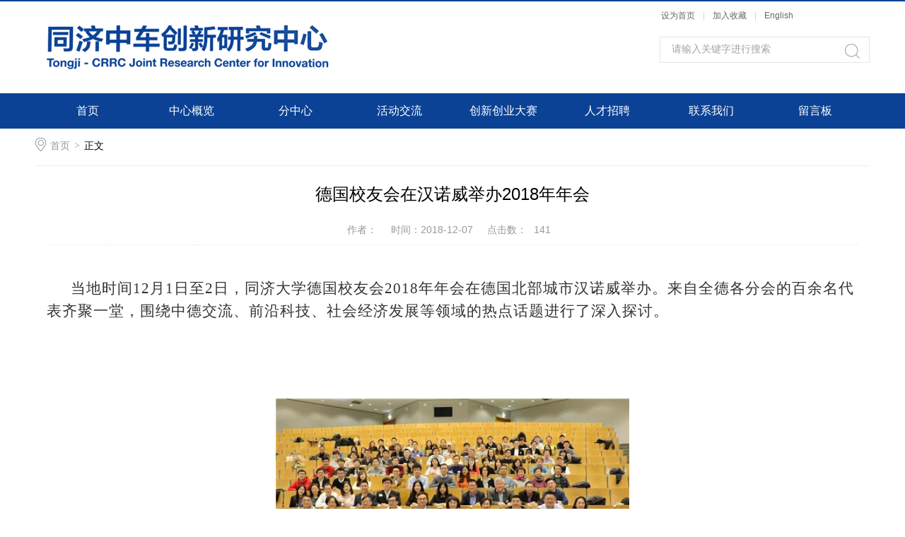

--- FILE ---
content_type: text/html
request_url: https://tj-crrc.tongji.edu.cn/info/1003/1352.htm
body_size: 38375
content:
<!DOCTYPE html>
<html>
<head>
<meta charset="UTF-8">
<title>德国校友会在汉诺威举办2018年年会-同济中车创新研究中心</title><META Name="keywords" Content="同济中车创新研究中心,德国,国校,校友会,校友,会在,汉诺威,汉诺,诺威,举办,2018,年年,年会" />
<META Name="description" Content="   当地时间12月1日至2日，同济大学德国校友会2018年年会在德国北部城市汉诺威举办。来自全德各分会的百余名代表齐聚一堂，围绕中德交流、前沿科技、社会经济发展等领域的热点话题进行了深入探讨。                                                                                                                                                                                                      ..." />

<link rel="stylesheet" href="../../style/public.css" />
<link rel="stylesheet" href="../../style/master.css" />
<script type="text/javascript" src="../../js/jsmin.js"></script>
<script type="text/javascript" src="../../js/SuperSlide.js"></script>
<script type="text/javascript" src="../../js/index.js"></script>
<style>
.friendship_link{
background:url(../../images/ico2_hov.png) left 3px bottom 16px no-repeat;}
</style>
<!--Announced by Visual SiteBuilder 9-->
<link rel="stylesheet" type="text/css" href="../../_sitegray/_sitegray_d.css" />
<script language="javascript" src="../../_sitegray/_sitegray.js"></script>
<!-- CustomerNO:77656262657232305c420414505257460301 -->
<link rel="stylesheet" type="text/css" href="../../content.vsb.css" />
<script type="text/javascript" src="/system/resource/js/counter.js"></script>
<script type="text/javascript">_jsq_(1003,'/content.jsp',1352,1395725616)</script>
</head>
<body>
<!--top-->
<div class="stickWrap"></div>
<div class="headerWrap">
	
<!-- 网站logo图片地址请在本组件"内容配置-网站logo"处填写 -->
<a href="../../index.htm" class="logo"></a>
	<div class="linSea">
		<div class="link">
<script language="javascript">
function dosuba190882a()
{
    try{
        var ua = navigator.userAgent.toLowerCase();
        if(ua.indexOf("msie 8")>-1)
        {
            window.external.AddToFavoritesBar(document.location.href,document.title,"");//IE8
        }else if(ua.toLowerCase().indexOf("rv:")>-1)
        {
            window.external.AddToFavoritesBar(document.location.href,document.title,"");//IE11+
        }else{
            if (document.all) 
            {
                window.external.addFavorite(document.location.href, document.title);
            }else if(window.sidebar)
            {
                window.sidebar.addPanel( document.title, document.location.href, "");//firefox
            }
            else
            {
                alert(hotKeysa190882a());
            }
        }

    }
    catch (e){alert("无法自动添加到收藏夹，请使用 Ctrl + d 手动添加");}
}
function hotKeysa190882a() 
{
    var ua = navigator.userAgent.toLowerCase(); 
    var str = "";    
    var isWebkit = (ua.indexOf('webkit') != - 1); 
    var isMac = (ua.indexOf('mac') != - 1);     
    if (ua.indexOf('konqueror') != - 1) 
    {  
        str = 'CTRL + B'; // Konqueror   
    } 
    else if (window.home || isWebkit || isMac) 
    {        
        str = (isMac ? 'Command/Cmd' : 'CTRL') + ' + D'; // Netscape, Safari, iCab, IE5/Mac   
    }
    return ((str) ? '无法自动添加到收藏夹，请使用' + str + '手动添加' : str);
}
function setHomepagea190882a()
{
    var url = document.location.href;
    if (document.all)
    {
        document.body.style.behavior='url(#default#homepage)';
        document.body.setHomePage(url);
    }
    else if (window.sidebar)
    {
        if(window.netscape)
        {
             try{
                  netscape.security.PrivilegeManager.enablePrivilege("UniversalXPConnect");
             }catch (e){
                   alert("该操作被浏览器拒绝，如果想启用该功能，请在地址栏内输入 about:config,然后将项 signed.applets.codebase_principal_support 值该为true");
             }
        }
    var prefs = Components.classes['@mozilla.org/preferences-service;1'].getService(Components. interfaces.nsIPrefBranch);
    prefs.setCharPref('browser.startup.homepage',url);
    }
    else
    {
        alert("浏览器不支持自动设为首页，请手动设置");
    }
}
</script>
<table>
    <tr>
        <td style="font-size: 9pt">
            <A href="javascript:setHomepagea190882a()" style="TEXT-DECORATION: none;">
                <span onclick="javascript:setHomepagea190882a()">设为首页</span>
            </A><font>|</font>
            <A onclick="javascript:dosuba190882a();" href="#" style="TEXT-DECORATION: none;">
                <span onclick="javascript:dosuba190882a()">加入收藏</span>
            </A><font>|</font>
            <A href="http://en.tj-crrc.tongji.edu.cn/" style="TEXT-DECORATION: none;">
               English
            </A>

         </td>
    </tr>
</table></div>
		<div class="search">
       <script type="text/javascript">
    function _nl_ys_check(){
        
        var keyword = document.getElementById('showkeycode190914').value;
        if(keyword==null||keyword==""){
            alert("请输入你要检索的内容！");
            return false;
        }
        if(window.toFF==1)
        {
            document.getElementById("lucenenewssearchkey190914").value = Simplized(keyword );
        }else
        {
            document.getElementById("lucenenewssearchkey190914").value = keyword;            
        }
        var  base64 = new Base64();
        document.getElementById("lucenenewssearchkey190914").value = base64.encode(document.getElementById("lucenenewssearchkey190914").value);
        new VsbFormFunc().disableAutoEnable(document.getElementById("showkeycode190914"));
        return true;
    } 
</script>
<form action="../../ssjg.jsp?wbtreeid=1003" method="post" id="au2a" name="au2a" onsubmit="return _nl_ys_check()" style="display: inline">
 <input type="hidden" id="lucenenewssearchkey190914" name="lucenenewssearchkey" value=""><input type="hidden" id="_lucenesearchtype190914" name="_lucenesearchtype" value="1"><input type="hidden" id="searchScope190914" name="searchScope" value="0">
 <input name="showkeycode" id="showkeycode190914" type="text" value="请输入关键字进行搜索" class="searchText" onfocus="if(this.value=='请输入关键字进行搜索')this.value='';" onblur="if(this.value=='')this.value='请输入关键字进行搜索';" />
<span>
 <input type="image" src="../../images/search.png" align="absmiddle" name="" style="cursor: hand">
</span>
</form><script language="javascript" src="/system/resource/js/base64.js"></script><script language="javascript" src="/system/resource/js/formfunc.js"></script>

        </div>
	</div>
</div>
<!--nav-->
<div class="navWrap">
	<div class="innavWrap">
		<ul class="cleafix">
<li><a href="../../index.htm">首页</a></li>
<li class="mainMenu">
<a class="link" href="../../zxgl1/zxjj.htm">中心概览</a>
<div id="nav">
<a href="../../zxgl1/zxjj.htm">中心简介</a>
<a href="../../zxgl1/zzjg.htm">组织架构</a>
<a href="../../zxgl1/znbm.htm">职能部门</a>
</div> 
</li>
<li class="mainMenu">
<a class="link" href="../../fzx.htm">分中心</a>
<div id="nav">
<a href="../../fzx/zmgdjtzblhyffzx.htm">中美轨道交通装备联..</a>
<a href="../../fzx/cfjtjsyjfzx.htm">磁浮交通技术研究分..</a>
<a href="../../fzx/xydgdjtjsyjfzx.htm">新一代轨道交通技术..</a>
<a href="../../fzx/znlsddqcjsyjfzx.htm">智能绿色电动汽车技..</a>
<a href="../../fzx/hygcyjqrjsyjfzx.htm">海洋工程与机器人技..</a>
<a href="../../fzx/gjrldcjsyjfzx.htm">轨交燃料电池技术研..</a>
<a href="../../fzx/znjzjsyjfzx.htm">智能建造技术研究分..</a>
<a href="../../fzx/sjcyfzx.htm">设计创意分中心</a>
<a href="../../fzx/gdrcpypxfzx.htm">高端人才培养培训分..</a>
</div> 
</li>
<li><a href="../../hdjl.htm">活动交流</a></li>
<li><a href="../../cxcyds.htm">创新创业大赛</a></li>
<li><a href="../../rczp.htm">人才招聘</a></li>
<li><a href="../../lxwm1.htm">联系我们</a></li>
<li><a href="../../lyb.jsp?urltype=tree.TreeTempUrl&wbtreeid=1123">留言板</a></li>
</ul>


	</div>
</div>










<!--内页主体部分-->
<div class="vsb-box">
	<div class="vsb-container mainCon" containerid="2" columns="4">
		<div class="local cleafix">  
			<i><img src="../../images/ico9.png" /></i> 
                        <a href="../../index.htm">首页</a>
                <em>&gt;</em>
                正文

		</div>
		<div class="vsb-space n_con" columns="4" style="min-height:450px">
			




<script language="javascript" src="/system/resource/js/dynclicks.js"></script><script language="javascript" src="../../_dwr/interface/NewsvoteDWR.js"></script><script language="javascript" src="../../_dwr/engine.js"></script><script language="javascript" src="/system/resource/js/news/newscontent.js"></script><LINK href="/system/resource/js/photoswipe/3.0.5.1/photoswipe.css" type="text/css" rel="stylesheet"><script language="javascript" src="/system/resource/js/photoswipe/3.0.5.1/klass.min.js"></script><script language="javascript" src="/system/resource/js/ajax.js"></script><form name="_newscontent_fromname">
    <h2>德国校友会在汉诺威举办2018年年会</h2>
			<h3><span>作者：</span><span>时间：2018-12-07</span><span>点击数：<script>_showDynClicks("wbnews", 1395725616, 1352)</script></span></h3>
<div class="con_con"><p>
    <div id="vsb_content"><div class="v_news_content">
<p> &nbsp;</p>
<p><span style="color: rgb(51, 51, 51);letter-spacing: 1px;font-family: 'microsoft yahei ui',sans-serif;font-size: 17px;mso-bidi-font-family: 宋体;mso-font-kerning: 0px"><span style="color: rgb(51, 51, 51);letter-spacing: 1px;font-family: 仿宋_gb2312,fangsong_gb2312;font-size: 21px;mso-bidi-font-family: 宋体;mso-font-kerning: 0px"> &nbsp;当地时间</span><span lang="EN-US" style="font-family: 仿宋_gb2312,fangsong_gb2312;font-size: 21px">12</span><span style="color: rgb(51, 51, 51);letter-spacing: 1px;font-family: 仿宋_gb2312,fangsong_gb2312;font-size: 21px;mso-bidi-font-family: 宋体;mso-font-kerning: 0px">月</span><span lang="EN-US" style="font-family: 仿宋_gb2312,fangsong_gb2312;font-size: 21px">1</span><span style="color: rgb(51, 51, 51);letter-spacing: 1px;font-family: 仿宋_gb2312,fangsong_gb2312;font-size: 21px;mso-bidi-font-family: 宋体;mso-font-kerning: 0px">日至</span><span lang="EN-US" style="font-family: 仿宋_gb2312,fangsong_gb2312;font-size: 21px">2</span><span style="color: rgb(51, 51, 51);letter-spacing: 1px;font-family: 仿宋_gb2312,fangsong_gb2312;font-size: 21px;mso-bidi-font-family: 宋体;mso-font-kerning: 0px">日，同济大学德国校友会</span><span lang="EN-US" style="font-family: 仿宋_gb2312,fangsong_gb2312;font-size: 21px">2018</span><span style="color: rgb(51, 51, 51);letter-spacing: 1px;font-family: 仿宋_gb2312,fangsong_gb2312;font-size: 21px;mso-bidi-font-family: 宋体;mso-font-kerning: 0px">年年会在德国北部城市汉诺威举办。来自全德各分会的百余名代表齐聚一堂，围绕中德交流、前沿科技、社会经济发展等领域的热点话题进行了深入探讨。</span><span lang="EN-US">
   <!--?xml:namespace prefix="o" /-->
   <o:p></o:p></span></span></p>
<p> &nbsp;</p>
<p><span style="font-size: 16px"></span> &nbsp;</p>
<p class="MsoNormal" style="background: white;margin: 0cm 0cm 0px;text-align: center;mso-pagination: widow-orphan"><span lang="EN-US" style="font-family: calibri">
  <!--?xml:namespace prefix="v" /-->
  <v:rect id="矩形_x0020_2" o:spid="_x0000_s1027" alt="https://mmbiz.qpic.cn/mmbiz_jpg/U9sx99vwGiaQEqKJRKjrMYBnKPHFZQLviaHWgbyT4kB0XWA3SJYJXQ34tG8bwUjowCtibUENn6oUbFDkmz6ibmJN5Q/640?wx_fmt=jpeg&amp;tp=webp&amp;wxfrom=5&amp;wx_lazy=1&amp;wx_co=1" o:gfxdata="UEsDBBQABgAIAAAAIQC75UiUBQEAAB4CAAATAAAAW0NvbnRlbnRfVHlwZXNdLnhtbKSRvU7DMBSFdyTewfKKEqcMCKEmHfgZgaE8wMW+SSwc27JvS/v23KTJgkoXFsu+P+c7Ol5vDoMTe0zZBl/LVVlJgV4HY31Xy4/tS3EvRSbwBlzwWMsjZrlprq/W22PELHjb51r2RPFBqax7HCCXIaLnThvSAMTP1KkI+gs6VLdVdad08ISeCho1ZLN+whZ2jsTzgcsnJwldluLxNDiyagkxOquB2Knae/OLUsyEkjenmdzbmG/YhlRnCWPnb8C898bRJGtQvEOiVxjYhtLOxs8AySiT4JuDystlVV4WPeM6tK3VaILeDZxIOSsuti/jidNGNZ3/J08yC1dNv9v8AAAA//8DAFBLAwQUAAYACAAAACEArTA/8cEAAAAyAQAACwAAAF9yZWxzLy5yZWxzhI/NCsIwEITvgu8Q9m7TehCRpr2I4FX0AdZk2wbbJGTj39ubi6AgeJtl2G9m6vYxjeJGka13CqqiBEFOe2Ndr+B03C3WIDihMzh6RwqexNA281l9oBFTfuLBBhaZ4ljBkFLYSMl6oAm58IFcdjofJ0z5jL0MqC/Yk1yW5UrGTwY0X0yxNwri3lQgjs+Qk/+zfddZTVuvrxO59CNCmoj3vCwjMfaUFOjRhrPHaN4Wv0VV5OYgm1p+LW1eAAAA//[base64]/[base64]/AS2Wrm5I3//H1ZJPvlfOyDTXArCARFV1jT46rVnnZ1n//zx599/fbFAT4lKZBNMBSkviphuj55KmhwlvNHuH8rMmQdqHQSr6oLi28nT1eXd1YN893nIr27eRr/eTlcUv/2YxZsP/uPQ/fTx/Hh2+fny0+2xry/6cTV/ENVI03g+ueY9MY+j8WOx7dG4uLzu3jo93z2r1veLQocPJcl+wkX5sy7DisSlkSvwURRht1XuGd5uQm+nJSL0vuZp57Eqp1BFyuJilGOekXNVkkRDV4D/uyUpRZUTnKp6uckslECDYLK8B4O6iKt3IoWSwEstTKF/e7a/Zg0PSqn0BRGFVQshkkDSgOPVVOmG0+6ISamIKGOmYBh/tgCYzQoUGpjWe3XJmQ78LXCDSX/S922/05vYvjse2+fRyLd7kXfSHR+PR6Ox93t9r+cPcpqmhNfX7KaB579qtYImUiix0EeJKByod5qQ3USAeeC5+3mgBKNpDVdTUjKLR0xaK8xCFJmvjfzBMec5DdNy4MsLl7yO7w47gR31+ie2H/ldOzhx+7brBcOg5/qBP46euzSlnHy/S1YVoqDb6ZosHZB+4Ztrvte+4UFBNZEWo0WIYBDA19RuXYgTnprUakxZIx+Eoqa/DwWke5doEFU7wfR6Zjpfr4ci3dQBi+EfilcKKC6YOvA6gJALuUVWBTM/ROppiSVBFvuFQx8Enu/DMW0Uv3vSAUUe7sSHO5gnABUijaxGHGnQwGRZSprlcJNnwsTFOTTNgrYF3XCq2TGlZ3rDiPHaMCc8vcES3wFnBn0bom1uj64Bn+mp0Qm357M2rmABzu+dXSoyK++ghZrGaaJhwgMHXzwjxrR99uq36lA//RcAAP//AwBQSwMEFAAGAAgAAAAhALY7BCJUBgAACxoAABoAAABjbGlwYm9hcmQvdGhlbWUvdGhlbWUxLnhtbOxZS28bNxC+F+h/WOy9sd6KjciBrUfcxk6CSEmRI6WldhlzlwuSsqNbkRwLFCiaFj00QG89FG0DJEAv6a9xm6JNgfyFDrkPkRJVO0YKGEEswNid/WY4nJn9huReufogpt4R5oKwpONXL1V8DycTFpAk7Ph3RoOPLvuekCgJEGUJ7vhzLPyr2x9+cAVtTShJxwzxYBThGHtgKBFbqONHUqZbGxtiAmIkLrEUJ/BsyniMJNzycCPg6BgGiOlGrVJpbcSIJP42WJTKUJ/Cv0QKJZhQPlRmsJegGEa/OZ2SCdbY4LCqEGIuupR7R4h2fLAZsOMRfiB9jyIh4UHHr+g/f2P7ygbaypWoXKNr6A30X66XKwSHNT0mD8floI1Gs9HaKe1rAJWruH673+q3SnsagCYTmGnmi2mzubu522vmWAOUXTps99q9etXCG/brKz7vNNXPwmtQZr+xgh8MuhBFC69BGb65gm802rVuw8JrUIZvreDblZ1eo23hNSiiJDlcQVearXq3mG0JmTK654RvNhuDdi03vkBBNZTVpYaYskSuq7UY3Wd8AAAFpEiSxJPzFE/RBGqyiygZc+LtkzCCwktRwgSIK7XKoFKH/+rX0Fc6ImgLI0Nb+QWeiBWR8scTE05S2fE/Aau+AXn94qfXL555Jw+fnzz89eTRo5OHv2SGLK09lISm1qsfvvznyWfe38++f/X4azdemPg/fv7899++cgNhposQvPzm6Z/Pn7789ou/fnzsgO9wNDbhIxJj4d3Ax95tFsPEdAhsz/GYv5nGKELE1NhJQoESpEZx2O/[base64]/RevP/pXUg0pffPXHM6qIS+g4nzjdqb4nG1+GWybvLeEAuPnf30Cy5heF1WW1g76n7PXX77zx1r3uf3z5hLzga6FstFbOlul64x2vX7VNC6VDOKd4XeukuoDMFAxAqPb0/xeU+Lo3gUr3JMICFCznSOh5n8lMio2GEUljfV31lJBS56VB4KROw7Ndip22Fp7P4gAXZdrVaVVvTjDwEkgt5pVnKYashM3SrvdiClea1t6HeKhcOKN03ccIYzHai7nCiXQhVkPTGHILmcELP7K14senw4rIyX6RqxQtwrcwKLJ08WHB1/GYDVEAJdlSI4kDlKUt1kV2dzLeZ6XXBtCoA1hFFBSwyval8XTs9Nbus1M6QacsJo9xsJ3RkdA8TEQpwXp1KehY33jTXm4uUWu6pUOjxoLQWbrQv/5cX58016C1zA01MpqCJd9zxW/UmlMwEpR1/Ctt+uIxTqB2hlryIhnBgNpE8e+HPwywpF7KHRJQFXJNOxgYxkZh7lMQdX02/TANNNIdo36o1IIQL69wm0MpFcw6SbicZT6d4Is20GxIV6ewWGD7jCudTrX5+sNJkM0j3MAqOvTGd8dsISqzZrqoABkTA6U81i2ZA4DizJLJF/S01ppx2zfNEXUOZHNE0QnlHMck8g2sqL93Rd2UMjLt8zhBQIyR5IxyHqsGaQbW6adk1Mh/Wdt3TlVTkDNJc9EyLVVTXdLOYNULRBpZieb4mb3hVhBg4zezwGXUvU+5mwXVL64SyS0DAy/g5uu4ZGoLh2mIwyzXl8SoNK87OpXbvKCZ4imtnaRIG67cKs0txK3uEczgQnqvzg95y1YJoWqwrdaRdnyYOUOqNw2rHh88DcD7xAK7gA4MPspqS1ZQMruCrAbSL7Ki/4+cXhQSeZ5ISUy8k9QLTKCSNQtIsJM1C0iokLd/TZ+LwHUYdh/teceQNPSw/Is/XFvb3m+1/AQAA//[base64]/2f7YZgUnr16WHT5RwTLpRcWoIwGMwdKV2edNS1dgYmGff0m3gAAAP//AwBQSwECLQAUAAYACAAAACEAu+VIlAUBAAAeAgAAEwAAAAAAAAAAAAAAAAAAAAAAW0NvbnRlbnRfVHlwZXNdLnhtbFBLAQItABQABgAIAAAAIQCtMD/[base64]/DQAAAAA=" filled="f" stroked="f" style="width: 32px;height: 32px;visibility: visible;mso-wrap-style: square;mso-left-percent: -10001;mso-top-percent: -10001;mso-position-horizontal: absolute;mso-position-horizontal-relative: char;mso-position-vertical: absolute;mso-position-vertical-relative: line;v-text-anchor: top">
   <o:lock v:ext="edit" aspectratio="t">
    <!--?xml:namespace prefix="w" /-->
    <w:wrap type="none">
     <w:anchorlock></w:anchorlock>
    </w:wrap>
   </o:lock>
  </v:rect>
  <v:shapetype id="_x0000_t75" filled="f" stroked="f" coordsize="21600,21600" o:spt="75" o:preferrelative="t" path="m@4@5l@4@11@9@11@9@5xe">
   <v:stroke joinstyle="miter">
    <v:formulas>
      &nbsp; &nbsp;
     <span lang="EN-US" style="color: rgb(51, 51, 51);letter-spacing: 1px;font-family: 'microsoft yahei ui',sans-serif;font-size: 17px;mso-bidi-font-family: 宋体;mso-font-kerning: 0px">
      <v:shape id="_x0000_i1025" type="#_x0000_t75" style="width: 550px;height: 366px">
       <v:imagedata o:title="1" src="file:///C:\Users\1234\AppData\Local\Temp\msohtmlclip1\01\clip_image001.jpg"></v:imagedata>
      </v:shape>
      <o:p>
       <img width="500" id="E2EC" src="/__local/3/3A/75/A0D704B54C483E2589B5F96DD28_CD26A2AB_E2EC.jpg" border="0" vspace="0" hspace="0" vwidth="500" vurl="/_vsl/33A75A0D704B54C483E2589B5F96DD28/CD26A2AB/E2EC" vsbhref="vurl" vheight="" orisrc="/__local/3/3A/75/A0D704B54C483E2589B5F96DD28_CD26A2AB_E2EC.jpg" class="img_vsb_content" style="float: none">
      </o:p></span> &nbsp; &nbsp; &nbsp; &nbsp; &nbsp;
     <v:f eqn="if lineDrawn pixelLineWidth 0">
       &nbsp; &nbsp; &nbsp; &nbsp; &nbsp; &nbsp; &nbsp; &nbsp;
      <v:f eqn="sum @0 1 0">
        &nbsp; &nbsp; &nbsp; &nbsp; &nbsp; &nbsp; &nbsp; &nbsp; &nbsp;
       <v:f eqn="sum 0 0 @1">
         &nbsp; &nbsp; &nbsp; &nbsp; &nbsp; &nbsp; &nbsp; &nbsp; &nbsp; &nbsp;
        <v:f eqn="prod @2 1 2">
          &nbsp; &nbsp; &nbsp; &nbsp; &nbsp; &nbsp; &nbsp; &nbsp; &nbsp; &nbsp; &nbsp;
         <v:f eqn="prod @3 21600 pixelWidth">
           &nbsp; &nbsp; &nbsp; &nbsp; &nbsp; &nbsp; &nbsp; &nbsp; &nbsp; &nbsp; &nbsp; &nbsp;
          <v:f eqn="prod @3 21600 pixelHeight">
            &nbsp; &nbsp; &nbsp; &nbsp; &nbsp; &nbsp; &nbsp; &nbsp; &nbsp; &nbsp; &nbsp; &nbsp; &nbsp;
           <v:f eqn="sum @0 0 1">
             &nbsp; &nbsp; &nbsp; &nbsp; &nbsp; &nbsp; &nbsp; &nbsp; &nbsp; &nbsp; &nbsp; &nbsp; &nbsp; &nbsp;
            <v:f eqn="prod @6 1 2">
              &nbsp; &nbsp; &nbsp; &nbsp; &nbsp; &nbsp; &nbsp; &nbsp; &nbsp; &nbsp; &nbsp; &nbsp; &nbsp; &nbsp; &nbsp;
             <v:f eqn="prod @7 21600 pixelWidth">
               &nbsp; &nbsp; &nbsp; &nbsp; &nbsp; &nbsp; &nbsp; &nbsp; &nbsp; &nbsp; &nbsp; &nbsp; &nbsp; &nbsp; &nbsp; &nbsp;
              <v:f eqn="sum @8 21600 0">
                &nbsp; &nbsp; &nbsp; &nbsp; &nbsp; &nbsp; &nbsp; &nbsp; &nbsp; &nbsp; &nbsp; &nbsp; &nbsp; &nbsp; &nbsp; &nbsp; &nbsp;
               <v:f eqn="prod @7 21600 pixelHeight">
                 &nbsp; &nbsp; &nbsp; &nbsp; &nbsp; &nbsp; &nbsp; &nbsp; &nbsp; &nbsp; &nbsp; &nbsp; &nbsp; &nbsp; &nbsp; &nbsp; &nbsp; &nbsp;
               </v:f>
              </v:f>
             </v:f>
            </v:f>
           </v:f>
          </v:f>
         </v:f>
        </v:f>
       </v:f>
      </v:f>
     </v:f>
    </v:formulas>
   </v:stroke>
  </v:shapetype></span></p>
<p><span style="font-size: 16px"></span> &nbsp;</p>
<p class="MsoNormal" style="background: white;margin: 0cm 0cm 0px;text-align: center;mso-pagination: widow-orphan"><span style="color: rgb(51, 51, 51);letter-spacing: 1px;font-family: 'microsoft yahei ui',sans-serif;font-size: 17px;mso-bidi-font-family: 宋体;mso-font-kerning: 0px"><span style="color: rgb(51, 51, 51);letter-spacing: 1px;font-family: 仿宋_gb2312,fangsong_gb2312;font-size: 21px;mso-bidi-font-family: 宋体;mso-font-kerning: 0px">▲德国校友会</span><span lang="EN-US" style="font-family: 仿宋_gb2312,fangsong_gb2312;font-size: 21px">2018</span><span style="color: rgb(51, 51, 51);letter-spacing: 1px;font-family: 仿宋_gb2312,fangsong_gb2312;font-size: 21px;mso-bidi-font-family: 宋体;mso-font-kerning: 0px">年年会现场合影</span><span lang="EN-US">
   <o:p></o:p></span></span></p>
<p><span style="font-size: 16px"></span> &nbsp;</p>
<p class="MsoNormal" style="background: white;margin: 0cm 0cm 0px;mso-pagination: widow-orphan"><span style="color: rgb(51, 51, 51);font-family: 'microsoft yahei ui',sans-serif;font-size: 17px;mso-bidi-font-family: 宋体;mso-font-kerning: 0px"><span style="color: rgb(51, 51, 51);font-family: 仿宋_gb2312,fangsong_gb2312;font-size: 21px;mso-bidi-font-family: 宋体;mso-font-kerning: 0px"> &nbsp;众所周知，德国与同济大学有着非常深厚的历史渊源，同济大学的前身就是德国医生创办的德文医学堂。在此后</span><span lang="EN-US" style="font-family: 仿宋_gb2312,fangsong_gb2312;font-size: 21px">111</span><span style="color: rgb(51, 51, 51);font-family: 仿宋_gb2312,fangsong_gb2312;font-size: 21px;mso-bidi-font-family: 宋体;mso-font-kerning: 0px">年的办学过程中，同济更是不断深化与德国在各个领域的合作与交流，已成为中国对德交流的重要窗口。 </span></span></p>
<p><span style="font-size: 16px"></span>&nbsp;</p>
<p class="MsoNormal" style="background: white;margin: 0cm 0cm 0px;mso-pagination: widow-orphan"> &nbsp;</p>
<p><span style="font-size: 16px"></span> &nbsp;</p>
<span style="color: rgb(51, 51, 51);font-family: 'microsoft yahei ui',sans-serif;font-size: 17px;mso-bidi-font-family: 宋体;mso-font-kerning: 0px"><span style="color: rgb(51, 51, 51);font-family: 仿宋_gb2312,fangsong_gb2312;font-size: 21px;mso-bidi-font-family: 宋体;mso-font-kerning: 0px"> &nbsp; &nbsp;据现任德国校友会会长、纽伦堡应用科技大学建筑工程专业教授侯长宝介绍，德国校友会成立于</span><span lang="EN-US" style="font-family: 仿宋_gb2312,fangsong_gb2312;font-size: 21px">22</span><span style="color: rgb(51, 51, 51);font-family: 仿宋_gb2312,fangsong_gb2312;font-size: 21px;mso-bidi-font-family: 宋体;mso-font-kerning: 0px">年前，首任会长是后来成为同济大学校长和中国科技部部长的万钢教授。经过这些年的发展，德国校友会的成员人数已达到近</span><span lang="EN-US" style="font-family: 仿宋_gb2312,fangsong_gb2312;font-size: 21px">2000</span><span style="color: rgb(51, 51, 51);font-family: 仿宋_gb2312,fangsong_gb2312;font-size: 21px;mso-bidi-font-family: 宋体;mso-font-kerning: 0px">名。为了适应不断增长的规模，校友会在过去的两年里形成了明确的架构，共成立了</span><span lang="EN-US" style="font-family: 仿宋_gb2312,fangsong_gb2312;font-size: 21px">9</span><span style="color: rgb(51, 51, 51);font-family: 仿宋_gb2312,fangsong_gb2312;font-size: 21px;mso-bidi-font-family: 宋体;mso-font-kerning: 0px">个地区或学院分会，并制定了详细、规范的章程，以更好地服务校友。他表示：“这次（年会）我们是成立分会、改了新的章程之后的第一次代表大会。跟往年一样，大会组织了很多报告，聚焦国内与国际时事热点、校友们在德国工作及生活中比较关心的话题等等。我们校友会首先是同济校友在德国的一个联系平台，主要工作涉及到中德文化、科研、教学的交流。同济与德国渊源很长、跟德国的交往很密切，所以同济校友在这之间也是起到了很好的桥梁作用。 ”</span><span lang="EN-US" style="letter-spacing: 1px">
  <o:p></o:p></span></span>
<p></p>
<p> &nbsp;</p>
<p style="text-align: center"><span style="font-size: 16px"></span><span style="font-size: 16px"></span>&nbsp;</p>
<p><span style="font-size: 16px"></span> &nbsp;</p>
<span lang="EN-US">
 <v:rect id="矩形_x0020_1" o:spid="_x0000_s1026" alt="https://mmbiz.qpic.cn/mmbiz_jpg/U9sx99vwGiaQEqKJRKjrMYBnKPHFZQLviaU2ichAicQmjpTiaoaROw19gUiaIgey1SfNjgSKNa83VNMyqcI9h0ibOoW5Q/640?wx_fmt=jpeg&amp;tp=webp&amp;wxfrom=5&amp;wx_lazy=1&amp;wx_co=1" o:gfxdata="UEsDBBQABgAIAAAAIQC75UiUBQEAAB4CAAATAAAAW0NvbnRlbnRfVHlwZXNdLnhtbKSRvU7DMBSFdyTewfKKEqcMCKEmHfgZgaE8wMW+SSwc27JvS/v23KTJgkoXFsu+P+c7Ol5vDoMTe0zZBl/LVVlJgV4HY31Xy4/tS3EvRSbwBlzwWMsjZrlprq/W22PELHjb51r2RPFBqax7HCCXIaLnThvSAMTP1KkI+gs6VLdVdad08ISeCho1ZLN+whZ2jsTzgcsnJwldluLxNDiyagkxOquB2Knae/OLUsyEkjenmdzbmG/YhlRnCWPnb8C898bRJGtQvEOiVxjYhtLOxs8AySiT4JuDystlVV4WPeM6tK3VaILeDZxIOSsuti/jidNGNZ3/J08yC1dNv9v8AAAA//8DAFBLAwQUAAYACAAAACEArTA/8cEAAAAyAQAACwAAAF9yZWxzLy5yZWxzhI/NCsIwEITvgu8Q9m7TehCRpr2I4FX0AdZk2wbbJGTj39ubi6AgeJtl2G9m6vYxjeJGka13CqqiBEFOe2Ndr+B03C3WIDihMzh6RwqexNA281l9oBFTfuLBBhaZ4ljBkFLYSMl6oAm58IFcdjofJ0z5jL0MqC/Yk1yW5UrGTwY0X0yxNwri3lQgjs+Qk/+zfddZTVuvrxO59CNCmoj3vCwjMfaUFOjRhrPHaN4Wv0VV5OYgm1p+LW1eAAAA//8DAFBLAwQUAAYACAAAACEA9Cn4Q5IDAABOBwAAHwAAAGNsaXBib2FyZC9kcmF3aW5ncy9kcmF3aW5nMS54bWykVc1y6jYU3nem7+DRojtjmxiC6XUyCT9pGkJ+uLTTbjJCFraoLDmSwJBOn6Uz3fUh+jidvkaPZXMhSaeLe72AcySdT9/51Yfzbc6dDVWaSRGjoOUjhwoiEybSGM0/jt0ecrTBIsFcChqjHdXo/Ozrrz7gfqpwkTHiAILQfRyjzJii73maZDTHuiULKmBvKVWODagq9RKFS0DOudf2/a6XYybQ2QFqiA121op9BhSX5BeaDLDYYA2QnPSPVxqOnHw5Mu6LzZUqZsW9qpiT6eZeOSyJEURO4BxChLxmozkGqvfGKj0AbJcqr87L5dLZWpRd9Wsx6NY4BBZP/LDnAz6BrUau78ju/sOKZKP/tQMy9aUgHBHRRUVDbN57Fuw9++f3P//+6w8H9IRqoupgakh5ni/YS+u5YKRFRK09rYrUm0d6G0Wb8orhh9HzzfePNyt1+9OluLn/bvzzw2TD8LzNSHbByEO+Kj4yLPHjXRlE6Zzh65TugtlyukpnN1PcO/lhert7JtdR5rPFnfyx8+B1Q/+83D4tcxOvCpp+g/PiW1PEJV0UVi7BTZnHnUZ54vhlFwd7jcg4+JSqvdO6mEAhaUfIQYZFSi90QYmBxoAQ7JeUkmVGcaKr5Tq5UAU1gk30AQxKY1HeygSqAq+NtLX++Qn/lDjcL5Q2V1TmTiXESAFJC443E21qTvsjNqtyzDi3NcPFqwXArFeg1sC02quqzjbhr5EfjXqjXuiG7e7IDf3h0L0YD0K3Ow5OO8OT4WAwDH6r7g3CfsaShIrqmv1ACMJ33ZYzoqSWS9MiMveg5Bmh+6EAIyHwDyNBS86SCq6ipFW6GHDlbDCP0dh+TeSPjnmvadiuA1/euBS0Q/+yHbnjbu/UDcdhx41O/Z7rB9Fl1PXDKByOX7s0YYJ+uUtOGaOo0+7YLB2RfuObb7/[base64]/OLvWdFY8QgvVjVNHw4YHDr55Saxp8/JVz9WxfvYvAAAA//8DAFBLAwQUAAYACAAAACEAtjsEIlQGAAALGgAAGgAAAGNsaXBib2FyZC90aGVtZS90aGVtZTEueG1s7FlLbxs3EL4X6H9Y7L2x3oqNyIGtR9zGToJISZEjpaV2GXOXC5Kyo1uRHAsUKJoWPTRAbz0UbQMkQC/pr3Gbok2B/IUOuQ+RElU7RgoYQSzA2J39Zjicmf2G5F65+iCm3hHmgrCk41cvVXwPJxMWkCTs+HdGg48u+56QKAkQZQnu+HMs/KvbH35wBW1NKEnHDPFgFOEYe2AoEVuo40dSplsbG2ICYiQusRQn8GzKeIwk3PJwI+DoGAaI6UatUmltxIgk/jZYlMpQn8K/RAolmFA+VGawl6AYRr85nZIJ1tjgsKoQYi66lHtHiHZ8sBmw4xF+IH2PIiHhQcev6D9/Y/vKBtrKlahco2voDfRfrpcrBIc1PSYPx+WgjUaz0dop7WsAlau4frvf6rdKexqAJhOYaeaLabO5u7nba+ZYA5RdOmz32r161cIb9usrPu801c/Ca1Bmv7GCHwy6EEULr0EZvrmCbzTatW7DwmtQhm+t4NuVnV6jbeE1KKIkOVxBV5qtereYbQmZMrrnhG82G4N2LTe+QEE1lNWlhpiyRK6rtRjdZ3wAAAWkSJLEk/MUT9EEarKLKBlz4u2TMILCS1HCBIgrtcqgUof/6tfQVzoiaAsjQ1v5BZ6IFZHyxxMTTlLZ8T8Bq74Bef3ip9cvnnknD5+fPPz15NGjk4e/ZIYsrT2UhKbWqx++/OfJZ97fz75/9fhrN16Y+D9+/vz3375yA2GmixC8/Obpn8+fvvz2i79+fOyA73A0NuEjEmPh3cDH3m0Ww8R0CGzP8Zi/mcYoQsTU2ElCgRKkRnHY78vIQt+YI4ocuF1sR/AuB4pxAa/[base64]/+ldSDSl989cczqohL6DifON2pvicbX4ZbJu8t4QC4+d/fQLLmF4XVZbWDvqfs9dfvvPHWve5/fPmEvOBroWy0Vs6W6XrjHa9ftU0LpUM4p3hd66S6gMwUDECo9vT/F5T4ujeBSvckwgIULOdI6HmfyUyKjYYRSWN9XfWUkFLnpUHgpE7Ds12KnbYWns/iABdl2tVpVW9OMPASSC3mlWcphqyEzdKu92IKV5rW3od4qFw4o3TdxwhjMdqLucKJdCFWQ9MYcguZwQs/srXix6fDisjJfpGrFC3CtzAosnTxYcHX8ZgNUQAl2VIjiQOUpS3WRXZ3Mt5npdcG0KgDWEUUFLDK9qXxdOz01u6zUzpBpywmj3GwndGR0DxMRCnBenUp6FjfeNNebi5Ra7qlQ6PGgtBZutC//lxfnzTXoLXMDTUymoIl33PFb9SaUzASlHX8K2364jFOoHaGWvIiGcGA2kTx74c/[base64]/OD3nLVgmharCt1pF2fJg5Q6o3DaseHzwNwPvEAruADgw+ympLVlAyu4KsBtIvsqL/j5xeFBJ5nkhJTLyT1AtMoJI1C0iwkzULSKiQt39Nn4vAdRh2H+15x5A09LD8iz9cW9veb7X8BAAD//wMAUEsDBBQABgAIAAAAIQCcZkZBuwAAACQBAAAqAAAAY2xpcGJvYXJkL2RyYXdpbmdzL19yZWxzL2RyYXdpbmcxLnhtbC5yZWxzhI/NCsIwEITvgu8Q9m7SehCRJr2I0KvUBwjJNi02PyRR7Nsb6EVB8LIws+w3s037sjN5YkyTdxxqWgFBp7yenOFw6y+7I5CUpdNy9g45LJigFdtNc8VZ5nKUxikkUigucRhzDifGkhrRykR9QFc2g49W5iKjYUGquzTI9lV1YPGTAeKLSTrNIXa6BtIvoST/Z/thmBSevXpYdPlHBMulFxagjAYzB0pXZ501LV2BiYZ9/SbeAAAA//8DAFBLAQItABQABgAIAAAAIQC75UiUBQEAAB4CAAATAAAAAAAAAAAAAAAAAAAAAABbQ29udGVudF9UeXBlc10ueG1sUEsBAi0AFAAGAAgAAAAhAK0wP/[base64]" filled="f" stroked="f" style="width: 32px;height: 32px;visibility: visible;mso-wrap-style: square;mso-left-percent: -10001;mso-top-percent: -10001;mso-position-horizontal: absolute;mso-position-horizontal-relative: char;mso-position-vertical: absolute;mso-position-vertical-relative: line;v-text-anchor: top">
  <span style="font-family: calibri">
   <o:lock v:ext="edit" aspectratio="t">
    <w:wrap type="none">
     <w:anchorlock></w:anchorlock>
    </w:wrap>
   </o:lock></span>
 </v:rect></span>
<span lang="EN-US" style="color: rgb(51, 51, 51);letter-spacing: 1px;font-family: 'microsoft yahei ui',sans-serif;font-size: 17px;mso-bidi-font-family: 宋体;mso-font-kerning: 0px">
 <v:shape id="_x0000_i1026" type="#_x0000_t75" style="width: 550px;height: 366px">
  <v:imagedata o:title="2" src="file:///C:\Users\1234\AppData\Local\Temp\msohtmlclip1\01\clip_image002.jpg"></v:imagedata>
 </v:shape>
 <o:p>
  <img width="500" id="3C4A" src="/__local/0/CA/19/B6912CDA03E59AE937A430AC484_E3778BB5_3C4A.jpg" border="0" vspace="0" hspace="0" vwidth="500" vurl="/_vsl/0CA19B6912CDA03E59AE937A430AC484/E3778BB5/3C4A" vsbhref="vurl" vheight="" orisrc="/__local/0/CA/19/B6912CDA03E59AE937A430AC484_E3778BB5_3C4A.jpg" class="img_vsb_content" style="float: none">
 </o:p></span>
<p></p>
<p> &nbsp;</p>
<p><span style="font-size: 16px"></span> &nbsp;</p>
<p class="MsoNormal" style="background: white;margin: 0cm 0cm 0px;text-align: center;mso-pagination: widow-orphan"><span style="color: rgb(51, 51, 51);letter-spacing: 1px;font-family: 'microsoft yahei ui',sans-serif;font-size: 17px;mso-bidi-font-family: 宋体;mso-font-kerning: 0px"><span style="color: rgb(51, 51, 51);letter-spacing: 1px;font-family: 仿宋_gb2312,fangsong_gb2312;font-size: 21px;mso-bidi-font-family: 宋体;mso-font-kerning: 0px">▲侯长宝致辞</span><span lang="EN-US">
   <o:p></o:p></span></span></p>
<p><span style="font-size: 16px"></span> &nbsp;</p>
<p class="MsoNormal" style="background: white;margin: 0cm 0cm 0px;mso-pagination: widow-orphan"><span style="color: rgb(51, 51, 51);font-family: 'microsoft yahei ui',sans-serif;font-size: 17px;mso-bidi-font-family: 宋体;mso-font-kerning: 0px"><span style="color: rgb(51, 51, 51);font-family: 仿宋_gb2312,fangsong_gb2312;font-size: 21px;mso-bidi-font-family: 宋体;mso-font-kerning: 0px"> &nbsp;两天的年会期间，多位在德的资深同济校友与知名华人学者就国际形势、海外科研经历、职业规划等内容作了主题报告。</span><span lang="EN-US" style="letter-spacing: 1px">
   <o:p></o:p></span></span></p>
<p><span style="font-size: 16px"></span> &nbsp;</p>
<p class="MsoNormal" style="background: white;margin: 0cm 0cm 0px;mso-pagination: widow-orphan"><span style="color: rgb(51, 51, 51);letter-spacing: 1px;font-family: 'microsoft yahei ui',sans-serif;font-size: 17px;mso-bidi-font-family: 宋体;mso-font-kerning: 0px"><span style="color: rgb(51, 51, 51);letter-spacing: 1px;font-family: 仿宋_gb2312,fangsong_gb2312;font-size: 21px;mso-bidi-font-family: 宋体;mso-font-kerning: 0px"> &nbsp;本届德国校友会年会的最后一项议程是审议年度工作报告和进行换届选举。会议决定下一届校友会会长由马格德堡应用科学大学副校长丁永健担任。丁永健在接受记者采访时表示：“很感谢老一届理事会对我的信任和提名，也感谢诸多校友在选举中对我的支持。当然，我也感觉到身上担子很重。因为德国校友会具有悠久的历史，是德国众多校友会里规模最大、也可以说是最有成就的。在侯会长的任期里，老一届校友会完成了转型，即从单一的校友会变成了‘联邦制’，设有</span><span lang="EN-US" style="font-family: 仿宋_gb2312,fangsong_gb2312;font-size: 21px">9</span><span style="color: rgb(51, 51, 51);letter-spacing: 1px;font-family: 仿宋_gb2312,fangsong_gb2312;font-size: 21px;mso-bidi-font-family: 宋体;mso-font-kerning: 0px">个分会。我们接下来的主要工作应该是进一步融合，因为新的架构还需要适应。校友联会的责任主要是协调各个分会，做好跟母校同济的沟通，能够使同济在对德交流方面的历史上的传统优势得到更多的发扬。”</span><span lang="EN-US">
   <o:p></o:p></span></span></p>
<p><span style="font-size: 16px"></span> &nbsp;</p>
<p class="MsoNormal" style="margin: 0cm 0cm 0px"><span lang="EN-US">
  <o:p>
   <span style="font-family: calibri"><span style="font-family: 仿宋_gb2312,fangsong_gb2312;font-size: 21px"> -------转自同济大学</span></span>
  </o:p></span></p>
<p><span style="font-size: 16px"></span> &nbsp;</p>
</div></div><div id="div_vote_id"></div></p>
</div>
    




<div class="sx cleafix">
    
       <span class="bo-le">上一条：<a href="1354.htm">“人工智能+”,同济大学助力上海科创中心建设</a></span>
        <span class="bo-le fl">下一条：<a href="1351.htm">中车人为巴基斯坦警察爱心捐款，他们曾为保护中国领事馆献身</a></span>
    
</div>

</form>

			
		</div>
	</div>
	
</div>

<div class="vsb-box">
	<!--ad_two-->
	<div class="vsb-container mainOne" containerid="2" columns="4">
		
	</div>
	<!--mainFive-->
	<div class="vsb-container mainOne cleafix" containerid="2" columns="4">
		
		
		
	</div>
	<!--ad_three-->
	<div class="vsb-container mainOne" containerid="2" columns="4">
		
	</div>
	<!--linkOne-->
	<div class="vsb-container mainOne" containerid="2" columns="4">
		<div class="vsb-space linkOne" columns="4">
			<h2 class="Title1 cleafix">
				<span class="span">友情链接<em>/LINK</em></span>
			</h2>
			<div class="link-list1 cleafix">
				<script language="javascript" src="/system/resource/js/openlink.js"></script>    <a href="https://www.tongji.edu.cn/" class="friendship_link" onclick="_addDynClicks(&#34;wburl&#34;, 1395725616, 37064)" style="display:block;height:30px;text-indent:10px;font-size:15px;margin-top:15px;margin-right:30px;">同济大学官网</a>
    <a href="http://www.crrcgc.cc/" class="friendship_link" onclick="_addDynClicks(&#34;wburl&#34;, 1395725616, 37065)" style="display:block;height:30px;text-indent:10px;font-size:15px;margin-top:15px;margin-right:30px;">中国中车官网</a>
    <a href="http://www.crrcgc.cc/yjy" class="friendship_link" onclick="_addDynClicks(&#34;wburl&#34;, 1395725616, 37134)" style="display:block;height:30px;text-indent:10px;font-size:15px;margin-top:15px;margin-right:30px;">中车研究院</a>
    <a href="http://hr.tongji.edu.cn/" class="friendship_link" onclick="_addDynClicks(&#34;wburl&#34;, 1395725616, 37135)" style="display:block;height:30px;text-indent:10px;font-size:15px;margin-top:15px;margin-right:30px;">同济大学人事处</a>
    <a href="http://www.most.gov.cn/" class="friendship_link" onclick="_addDynClicks(&#34;wburl&#34;, 1395725616, 37136)" style="display:block;height:30px;text-indent:10px;font-size:15px;margin-top:15px;margin-right:30px;">中华人民共和国科技部</a>
    <a href="http://www.stcsm.gov.cn/" class="friendship_link" onclick="_addDynClicks(&#34;wburl&#34;, 1395725616, 37137)" style="display:block;height:30px;text-indent:10px;font-size:15px;margin-top:15px;margin-right:30px;">上海市科技委员会</a>

			</div>
		</div>
	</div>
	<!--linkTwo-->
	<div class="vsb-container mainOne" containerid="2" columns="4">
		
	</div>
</div>

<!--footer-->
<div class="footerWrap">
	<!--footTwo-->
	
	<!--footThree-->
	<div class="footThree"><!-- 版权内容请在本组件"内容配置-版权"处填写 -->
<P>同济中车创新研究中心 版权所有 地址：上海市四平路1239号，电话：021-65982007</P>
<P>同济中车创新研究中心 主办 tongji-crrc@tongji.edu.cn</P></div>
</div>
</body>
</html>


--- FILE ---
content_type: text/css
request_url: https://tj-crrc.tongji.edu.cn/style/master.css
body_size: 29355
content:
.stickWrap {
 width: 100%;
 height: 2px;
 background: #0B4295;
}
.headerWrap {
 width: 1180px;
 height: 130px;
 margin: 0 auto;
}
.logo {
 width: 450px;
 height: 130px;
 float: left;
 background: url(../images/logo.png) no-repeat left center;
 display: block;
}
.linSea {
 width: 297px;
 height: 130px;
 float: right;
}
.linSea .link {
 width: 100%;
 height: 36px;
 text-align: right;
 line-height: 36px;
}
.linSea .link a {
 color: #666666;
 font-size: 12px;
}
.linSea .link a:hover {
 color: #869bae;
}
.linSea .link font {
 padding: 0 8px;
 color: #d1d1d1;
 font-size: 12px;
}
.linSea .search {
 height: 35px;
 margin-top: 14px;
 border: 1px solid #E5E5E5;
}
.linSea .search span {
 width: 21px;
 height: 21px;
 margin-top: 8px;
 margin-right: 13px;
 display: block;
 float: right;
}
.linSea .search .searchText {
 width: 243px;
 _width: 228px;
 height: 24px;
 font-size: 14px;
 color: #a2a2a2;
 margin-top: 5px;
 margin-left: 16px;
 background: #fff;
 border: 0px;
 outline: none;
 line-height: 24px;
 font-family: "微软雅黑";
}

.navWrap {
 width: 100%;
 height: 50px;
 background: #0B4295;
 position: relative;
 z-index: 9;
}
.innavWrap {
 width: 1180px;
 height: 50px;
 margin: 0 auto;
}
.innavWrap ul li {
 width: 147px;
 height: 50px;
 display: block;
 float: left;
 text-align: center;
 line-height: 50px;
 position:relative;
}
.innavWrap ul li:hover,
.innavWrap ul li a.cur {
 background: #869bae;
}
.innavWrap ul li a {
 color: #ffffff;
 font-size: 16px;
 display: block;
}
#nav{
 width:100%;
 line-height: 40px;
 font-size:16px;
 background: rgba(134,155,174,0.9);
 filter: progid:DXImageTransform.Microsoft.gradient(startColorstr='#44869bae',endColorstr='#44869bae');       
    -ms-filter:"progid:DXImageTransform.Microsoft.gradient(startColorstr='#44869bae', endColorstr='#44869bae')";      
 position:absolute;
 top:50px;
 left:0px;
 display: none;
 z-index: 10;
}
.innavWrap ul li #nav a{
 width: 153px;
 margin: 0 8px;
 border-bottom: 1px solid #0B4295;
 font-size: 14px;
 height: 42px;
 line-height: 42px;
}
#nav a:hover{
 color: #0B4295;
}

.banner{
 width: 100%;
 height: auto;
 overflow: hidden;
}
.slideBox {
 width: 100%;
 overflow: hidden;
 position: relative;
 margin-bottom: 20px;
}
.slideBox .hd .hd-ul{
 width: 100%;
 height: 112px;
 padding: 12px 0;
 position: absolute;
 left: 0;
 bottom: 0;
 background: rgba(0,0,0,0.46);
 filter: progid:DXImageTransform.Microsoft.gradient(startColorstr='#44000000',endColorstr='#44000000');       
    -ms-filter:"progid:DXImageTransform.Microsoft.gradient(startColorstr='#44000000', endColorstr='#44000000')";      
 z-index: 1;
}
.slideBox .hd .hd-ul ul{
 width: 1180px;
 height: auto;
 margin: 0 auto;
 padding-left: 1px;
}
.slideBox .hd .hd-ul ul li{
 width: 270px;
 height: 84px;
 float: left;
 border-right: 1px solid #a2a2a2;
 border-left: 1px solid #a2a2a2;
 margin-left: -1px;
 padding: 14px 12px;
 cursor: pointer;
}
.slideBox .hd .hd-ul ul li img{
 float: left;
 width: 136px;
 height: 82px;
 display: block;
 float: left;
 border: 1px solid #fff;
}
.slideBox .hd .hd-ul ul li p{
 width:120px ;
 float: left;
 margin-left: 12px;
 font-size: 14px;
 color: #fff;
 line-height: 24px;
 margin-top: -5px;
}
.slideBox .bd {
 position: relative;
 height: 100%;
 z-index: 0;
}
.slideBox .bd li {
 zoom: 1;
 vertical-align: middle;
}
.slideBox .bd li img{
 display: block;
 width: 100%;
}

.slideBox .prev,
.slideBox .next {
 position: absolute;
 left: 0;
 top: 0;
 display: block;
 -moz-transition: all 0s ease-in;
 -webkit-transition: all 0s ease-in;
 -o-transition: all 0s ease-in;
 transition: all 0s ease-in;
}
.slideBox .next {
 left: auto;
 right: 0;
 background-position: right 0; 
}

.slideBox2 .hd {
 height: 14px;
 overflow: hidden;
 position: absolute;
 width: 1180px;
 left: 50%;
 margin-left: -590px;
 bottom: 18px;
 z-index: 1;
}
.slideBox2 .hd ul {
 overflow: hidden;
 zoom: 1;
}
.slideBox2 .hd ul li {
 float: right;
 margin-left: 14px;
 width: 14px;
 height: 14px;
 background:url(../images/ico1.png) no-repeat;
 cursor: pointer;
 border-radius: 50%;
}
.slideBox2 .hd ul li.on {
 background: url(../images/ico.png) no-repeat;
}
.slideBox2 .bd li {
 position: relative;
}
.slideBox2 .bd li .tit{
 height: 50px;
 position: absolute;
 bottom: 0;
 width: 100%;
 color: #fff;
 font-size: 18px;
 line-height: 50px;
 background: rgba(0,0,0,0.5);
 filter: progid:DXImageTransform.Microsoft.gradient(startColorstr='#55000000',endColorstr='#55000000');       
    -ms-filter:"progid:DXImageTransform.Microsoft.gradient(startColorstr='#55000000', endColorstr='#55000000')";      
}
.slideBox3{
 margin-bottom: 0;
}
.slideBox2 .bd li .tit p{
 width: 1180px;
 margin: 0 auto;
 font-size: 16px;
 color: #fff;
}
.slideBox2 .prev-next{
 width: 1180px;
 height: auto;
 position: absolute;
 top: 50%;
 left: 50%;
 z-index: 10;
 margin-left: -590px;
 margin-top: -37px;
}
.slideBox2 .prev,
.slideBox2 .next {
 width:40px;
 height: 74px;
 background: url(../images/arrow2.png) 0 0 no-repeat;
}
.slideBox2 .next{
 background-position: right 0;
}
.slideBox2 .prev:hover{
 background-position: 0 bottom;
}
.slideBox2 .next:hover{
 background-position: right bottom;
}

.slideBox3 .hd {
 overflow:hidden;
 position:absolute;
 bottom:20px;
 z-index:1;
 left: 50%;
 margin-left: -54px;
}
.slideBox3 .hd ul {
 overflow:hidden;
 zoom:1;
 float:left;
}
.slideBox3 .hd ul li {
 float:left;
 margin: 0 5px;
 width: 26px;
 height: 5px;
 text-align: center;
 background: #aaa;
 cursor: pointer;
}
.slideBox3 .hd ul li.on {
 background: #fff;
}
.slideBox3 .prev,
.slideBox3 .next {
 width: 23px;
 height: 43px;
 top: 16px;
 left: 20px;
 background: url(../images/arrow1.png) no-repeat;
}
.slideBox3 .next {
 background-position: right 0; 
 left: auto;
 right: 20px;
}
.slideBox3 .prev:hover{
 background-position: 0 bottom;
}
.slideBox3 .next:hover{
 background-position: bottom right;
}
.slideBox3 .prev-next{
 width: 1180px;
 height: auto;
 position: absolute;
 bottom: 73px;
 left: 50%;
 margin-left: -590px;
 z-index: 10;
}
.slideBox3 .bd li .tit{
 width: 1040px;
 height:43px;
 line-height: 43px;
 font-size: 20px;
 color: #fff;
 padding: 16px 70px;
 position: absolute;
 border-top-left-radius: 8px;
 border-top-right-radius: 8px;
 bottom: 0;
 left:50%;
 margin-left: -590px;
 z-index: 10;
 background: rgba(90,127,161,0.87);
 filter: progid:DXImageTransform.Microsoft.gradient(startColorstr='#555a7fa1',endColorstr='#555a7fa1');       
    -ms-filter:"progid:DXImageTransform.Microsoft.gradient(startColorstr='#555a7fa1', endColorstr='#555a7fa1')";      
}

.mainOne,
.mainShu{
 width: 1200px;
 height: auto;
 margin: 0 auto;
}
.oneLeft,
.fourLeft-tp{
 width: 880px;
 height: auto;
 padding: 0 10px;
 float: left;
 margin-bottom: 16px;
}
.oneRight,
.flm-tp,
.flm-ml,
.flm-bm,
.flt-fl,
.fourr-tp,
.fourr-ml,
.fourr-bm,
.fiveLeft,
.fiveRight{
 width: 280px;
 height: auto;
 padding: 0 10px;
 float: left;
 margin-bottom: 16px;
}
.flm-bm{
 padding: 0 2px;
}
.oneLeft .insidelOne{
 width:858px ;
 height: auto;
 border: 1px solid #eee;
 padding:10px;
 padding-top: 3px;
}
.oneRight .insiderOne{
 width: 558px;
 height: auto;
 border: 1px solid #eee;
 padding:10px;
 padding-top: 3px;
}
.oneLeft .insidelOne .insiTitle,
.oneRight .insiderOne .insiTitle{
 width: 100%;
 height: 40px;
 border-bottom: 1px solid #0B4295;
 margin-bottom: 20px;
}
.oneLeft .insidelOne .insiTitle h2,
.oneRight .insiderOne .insiTitle h2{
 float: left;
 height: 40px;
 line-height: 40px;
 font-size: 16px;
 color: #0B4295;
}
.oneLeft .insidelOne .insiTitle a,
.oneRight .insiderOne .insiTitle a{
 float: right;
 height: 40px;
 line-height: 40px;
 color: #999;
 font-size: 14px;
}
.oneLeft .insidelOne .insiTitle a:hover,
.oneRight .insiderOne .insiTitle a:hover,
.oneLeft .insidelOne .insiBom .trailer h2 a:hover,
.oneLeft .insidelOne .insiBom .textList ul li a:hover em,
.oneLeft .insidelOne .insiBom .textList ul li a:hover span,
.oneRight .insiderOne .textList ul li a:hover span{
 color: #0B4295;
}
.oneLeft .insidelOne .insiBom .trailer p a:hover,
.threer-list li .wen p a.detail:hover,
.flm-tpcon p a.detail:hover,
.flm-ml-list li .wen p a.detail:hover,
.flm-bm-list li p a.detail:hover,
.four-mlcon p a.detail:hover{
 color: #4f6f8c;
}
.oneLeft .insidelOne .insiBom{
 width: 100%;
 height: auto;
}

.insiFocus {
 width: 280px;
 height: auto;
 overflow: hidden;
 position: relative;
}
.insiFocus .hd {
 height: auto;
 overflow: hidden;
 position: absolute;
 right: 10px;
 bottom: 14px;
 z-index: 2;
}
.insiFocus .hd ul {
 overflow: hidden;
 zoom: 1;
 float: left;
}
.insiFocus .hd ul li {
 float: left;
 width: 12px;
 height: 12px;
 margin: 0 3px;
 cursor: pointer;
 border-radius: 50px;
 background: rgba(255,255,255,0.7);
 filter: progid:DXImageTransform.Microsoft.gradient(startColorstr='#55ffffff',endColorstr='#55ffffff');       
    -ms-filter:"progid:DXImageTransform.Microsoft.gradient(startColorstr='#55ffffff', endColorstr='#55ffffff')";      
}
.insiFocus .hd ul li.on {
 background: #ffe121;
}
.insiFocus .bd {
 position: relative;
 height: 100%;
 z-index: 0;
}
.insiFocus .bd li {
 zoom: 1;
 vertical-align: middle;
}
.insiFocus .bd img {
 width: 100%;
 display: block;
}
.insiFocus .bd li p{
 width: 200px;
 height: 40px;
 line-height: 40px;
 background: rgba(0,0,0,0.6);
 filter: progid:DXImageTransform.Microsoft.gradient(startColorstr='#55000000',endColorstr='#55000000');       
    -ms-filter:"progid:DXImageTransform.Microsoft.gradient(startColorstr='#55000000', endColorstr='#55000000')";      
    font-size: 14px;
    color: #fff;
    position: absolute;
    bottom: 0;
    left: 0;
    padding-left: 15px;
    padding-right: 65px;
    text-overflow: ellipsis;
 white-space: nowrap;
 overflow: hidden;
}
.oneLeft .insidelOne .insiBom .trailer{
 width: 268px;
 height: auto;
 margin-left: 20px;
 padding-right: 14px;
 border-right: 1px dashed #eee;
}
.oneLeft .insidelOne .insiBom .trailer h2{
 width: 100%;
 height: 20px;
 line-height: 20px;
}
.oneLeft .insidelOne .insiBom .trailer h2 a{
 width: 100%;
 font-size: 16px;
 color: #666666;
 display: inline-block;
    text-overflow: ellipsis;
 white-space: nowrap;
 overflow: hidden;
}
.oneLeft .insidelOne .insiBom .trailer h3{
 width: 100%;
 font-size: 12px;
 color: #c1c1c1;
 margin-top: 4px;
 height: 16px;
 line-height: 16px;
}
.oneLeft .insidelOne .insiBom .trailer p{
 width: 100%;
 line-height: 24px;
 font-size: 14px;
 color: #666;
 text-indent: 2em;
 margin-top: 5px;
}
.oneLeft .insidelOne .insiBom .trailer p a{
 color: #0B4295;
}

.oneLeft .insidelOne .insiBom .textList,
.oneRight .insiderOne .textList{
 width: 558px;
 height: auto;
 margin-top: -10px;
}
.oneRight .insiderOne .textList{
 width: 558px;
}
.oneLeft .insidelOne .insiBom .textList ul,
.oneRight .insiderOne .textList ul{
 width: 100%;
 height: auto;
 float: left;
}
.oneLeft .insidelOne .insiBom .textList ul li,
.oneRight .insiderOne .textList ul li{
 width: 100%;
 float: left;
}
.oneLeft .insidelOne .insiBom .textList ul li a,
.oneRight .insiderOne .textList ul li a{
 width: 100%;
 height: 32px;
 line-height: 32px;
 display: inline-block;
 float: left;
 background: url(../images/ico2.png) left 15px no-repeat;
}
.oneLeft .insidelOne .insiBom .textList ul li a:hover,
.oneRight .insiderOne .textList ul li a:hover{
 background: url(../images/ico2_hov.png) left 15px no-repeat;
}
.oneLeft .insidelOne .insiBom .textList ul li a em,
.oneRight .insiderOne .textList ul li a em{
 float: left;
 font-size: 14px;
 color: #666;
 
 padding-left: 10px;
    text-overflow: ellipsis;
 white-space: nowrap;
 overflow: hidden;
 -moz-transition: all 0.3s ease-in;
 -webkit-transition: all 0.3s ease-in;
 -o-transition: all 0.3s ease-in;
 transition: all 0.3s ease-in;
}
.oneRight .insiderOne .textList ul li a em{
 width: 508px;
}
.oneLeft .insidelOne .insiBom .textList ul li a span,
.oneRight .insiderOne .textList ul li a span{
 float: right;
 font-size: 12px;
 color: #c3c3c3;
 -moz-transition: all 0.3s ease-in;
 -webkit-transition: all 0.3s ease-in;
 -o-transition: all 0.3s ease-in;
 transition: all 0.3s ease-in;
}

.twoLeft,
.twoRight,
.threeLeft,
.threeRight,
.flt-fr,
.fiveMiddle{
 width: 580px;
 padding: 0 10px;
 height: auto;
 float: left;
 margin-bottom: 16px;
}
.twoRight{
 _padding: 0 2px;
}
.Title{
 width: 100%;
 font-size: 16px;
 color: #0b4295;
 height: 40px;
 line-height: 40px;
 margin-bottom: 16px;
 border-bottom: 1px solid #eee;
}
.Title span{
 display: inline-block;
 float: left;
 border-bottom: 2px solid #0b6cb8;
}
.Title a.more,
.Title1 a.more{
 float: right;
}
.Title a.more img{
 display: block;
 margin-top: 20px;
}
.twoLeft .insiFocus .hd ul li,
.threeLeft .insiFocus .hd ul li  {
 float: left;
 width: 20px;
 height: 14px;
 text-align: center;
 line-height: 14px;
 color: #fff;
 margin: 0 3px;
 cursor: pointer;
 border-radius: inherit;
 background: #6a6a6a;
}
.twoLeft .insiFocus .hd ul li.on,
.threeLeft .insiFocus .hd ul li.on {
 background: #0B4295;
}
.two-list{
 float: left;
 width: 284px;
 margin-left: 16px;
 margin-top: -6px;
}
.two-list li a{
 display: block;
 color: #666666;
 _height: 30px;
 line-height: 31px;
 text-indent: 12px;
 background: url(../images/ico4.png) no-repeat left center;
}
.two-list li a span{
 float: right;
 display: block;
 color: #999;
}
.two-list li a:hover{
 color: #0B4295;
 background: url(../images/ico5.png) no-repeat left center;
}
.two-list li a:hover span{
 color: #0B4295;
}
.twor-tp{
 width: 100%;
 border-bottom: 1px dashed #e6e6e6;
}
.twor-tp a{
 display: block;
 width: 280px;
 color: #666666;
 font-size: 16px;
}
.twor-tp a img{
 display: block;
 width: 100%;
}
.twor-tp a p{
 line-height: 29px;
 text-overflow: ellipsis;
 white-space: nowrap;
 overflow: hidden;
}
.twor-bm{
 float: none;
 width: 100%;
 margin-left: 0;
}

.threeLeft .insiFocus{
 width: 100%;
}
.threeLeft .insiFocus .bd li p{
 width: 500px;
 font-size: 16px;
}
.Title1{
 width: 100%;
 font-size: 16px;
 color: #515151;
 height: 31px;
 border-bottom: 1px solid #eee;
}
.Title1 span{
 float: left;
 font-size: 16px;
 color: #515151;
}
.Title1 span em{
 font-size: 12px;
 color: #999999;
 display: inline-block;
 padding-left: 4px;
}
.Title1 a.more img{
 display: block;
 margin-top: 14px;
}
.threer-list{
 width: 100%;
}
.threer-list li{
 width: 100%;
 padding: 12.5px 0;
 border-bottom: 1px dashed #e6e6e6;
}
.threer-list li .img{
 float: left;
 display: block;
 width: 121px;
 margin-right: 15px;
}
.threer-list li .wen{
 float: left;
 width: 444px;
}
.threer-list li .wen a.tit{
 color: #666;
 font-size: 16px;
 display: block;
 text-overflow: ellipsis;
 white-space: nowrap;
 overflow: hidden;
}
.threer-list li .wen p{
 color: #999;
 margin-top: 16px;
 line-height: 24px;
 text-indent: 2em;
}
.threer-list li .wen a.tit:hover,
.threer-list li .wen p a.detail,
.ftp-con li a.tit:hover,
.flm-tpcon a.tit:hover,
.flm-tpcon p a.detail,
.flm-ml-list li .wen p a.detail,
.flm-ml-list li .wen a.tit:hover,
.flm-bm-list li a.tit:hover,
.flm-bm-list li p a.detail,
.flt-frcon a.tit:hover,
.ft-tp-list li a:hover,
.four-mlcon p a.detail,
.bcon-tp li .wen p a.detail,
.bcon-tp li .wen .tit:hover{
 color: #0B4295;
}

.adv,
.linkOne,
.linkTwo{
 width: 1180px;
 padding: 0 10px;
 margin-bottom: 16px;
}

.mainsLeft{
 width: 900px;
 height: auto;
 float: left;
}
.mainsRight{
 float: left;
 width: 300px;
 height: auto;
}
.Title2{
 height: 42px;
 line-height: 42px;
 width: 100%;
 background: #0B4295;
}
.Title2 span{
 display: inline-block;
 padding: 0 10px;
 float: left;
 font-size: 16px;
 color: #fff;
}
.Title2 a.more{
 float: right;
 margin-right: 10px;
 display: inline-block;
}
.Title2 a.more img{
 margin-top: 18px;
}
.ftp-con{
 border: 1px solid #eeeeee;
 border-top: 0;
 *padding-bottom: 16px;
}
.ftp-con li{
 width: 200px;
 margin: 16px 9.5px 16px 10px;
 _margin: 16px 5px 16px 10px;
 float: left;
}
.ftp-con li a.img{
 display: block;
 width: 100%;
}
.ftp-con li a.tit{
 font-size: 16px;
 color: #666666;
 display: block;
 line-height: 26px;
 margin-top: 4px;
}
.ftp-con li span{
 display: block;
 color: #999;
 margin-top: 4px;
}
.ftp-con li a.know{
 display: inline-block;
 width: 90px;
 height: 28px;
 line-height: 28px;
 text-align: center;
 color: #fff;
 background: #b8b8b8;
 border-radius: 2px;
 margin-top: 20px;
}
.ftp-con li a.know:hover{
 background: #0B4295;
}
.flm-tpcon{
 padding: 0 10px;
 border-bottom: 1px dashed #e6e6e6;
}
.flm-tpcon a.tit{
 font-size: 16px;
 padding: 6px 0;
 display: block;
 color: #666;
 height: 30px;
 line-height: 30px;
 text-overflow: ellipsis;
 white-space: nowrap;
 overflow: hidden;
}
.flm-tpcon p{
 color: #999;
 line-height: 22px;
 text-indent: 2em;
 padding-bottom: 6px;
}
.fourm-bm{
 margin-top: 0;
 margin-left: 0;
 float: none;
}
.flm-ml-list{
 width: 100%;
}
.flm-ml-list li,
.flm-bm-list li {
 padding: 10.5px 0;
 border-bottom: 1px dashed #e6e6e6;
}
.flm-ml-list li a.img{
 float: left;
 width: 98px;
 margin-right: 12px;
}
.flm-ml-list li .wen{
 float: left;
 width: 170px;
}
.flm-ml-list li .wen a.tit,
.flm-bm-list li a.tit{
 color: #666;
 display: block;
 text-overflow: ellipsis;
 white-space: nowrap;
 overflow: hidden;
}
.flm-ml-list li .wen p,
.flm-bm-list li p{
 font-size: 12px;
 color: #999;
 margin-top: 8px;
 line-height: 22px;
}
.flm-bm-list li p{
 text-indent: 2em;
}
.flt-fl .insiFocus{
 margin-top: 12px;
 float: none;
}
.flt-fl .insiFocus .hd ul li {
 width: 8px;
 height: 8px;
}
.flt-fl .insiFocus .hd ul li.on {
 background: #fff;
}
.flt-frcon{
 width: 100%;
 margin-top: 12px;
}
.flt-frcon a.tit{
 color: #666;
 font-size: 16px;
 display: block;
 text-overflow: ellipsis;
 white-space: nowrap;
 overflow: hidden;
 margin-top: 6px;
}
.flt-frcon p{
 color: #999;
 margin-top: 6px;
 line-height: 24px;
 text-indent: 2em;
}
.Title3{
 height: 38px;
 line-height: 38px;
 padding-bottom: 14px;
 border-top: 4px solid #0B4295;
 border-top-left-radius: 3px;
 border-top-right-radius: 3px;
 border-left: 1px solid #eee;
 border-right: 1px solid #eee;
}
.Title3 span{
 display: inline-block;
 padding: 0 10px;
 float: left;
 font-size: 16px;
 color: #0B4295;
}
.Title3 span em{
 display: inline-block;
 border-bottom: 2px solid #ffe121;
}
.Title3 a.more{
 float: right;
 margin-right: 10px;
 display: inline-block;
 color: #999999;
 font-size: 12px;
}
.ft-tp-list,
.four-mlcon,
.f-search{
 border: 1px solid #eee;
 border-top: 0;
 border-bottom-left-radius: 3px;
 border-bottom-right-radius: 3px;
}
.ft-tp-list li{
 float: left;
 width: 88px;
 margin: 0 24px;
 _margin: 0 16px;
 text-align: center;
}
.ft-tp-list li a{
 color: #666;
 _height: 40px;
 line-height: 40px;
 font-size: 16px;
}
.four-mlcon{
 padding: 4px 8px;
}
.four-mlcon p{
 color: #666;
 text-indent: 2em;
 line-height: 25px;
 padding-top: 6px;
}
.f-search{
 padding: 0 12px 13px;
}
.f-search .search {
    height: 30px;
    border: 1px solid #eee;
}
.f-search .search span {
    width: 30px;
    height: 30px;
    display: block;
    float: right;
    background: #0B4295;
}
.f-search .search span input{
 margin-top: 5px;
 margin-left: 5px;
}
.f-search .search .searchText {
    font-size: 16px;
    color: #ccc;
    background: #fff;
    outline: none;
    line-height: 28px;
    width: 208px;
    text-indent: 10px;
    font-family: "微软雅黑";
}

.fivel-list{
 float: none;
 margin-top: 12px;
 margin-left: 0;
 width: auto;
 padding: 0 6px;
 border: 1px solid #eee;
}
.tab-menu li {
 float: left;
 cursor: pointer;
 height: 42px;
 line-height: 42px;
 text-align: center;
 color: #fff;
 font-size: 16px;
 padding: 0 28px;
 margin-right: 14px;
}
.tab-menu li.sela{
 background: #5fbab1;
}
.tab-menu li.selb{
 background: #baaa5f;
}
.tab-menu li.selc{
 background: #ff5585;
}
.tab-box {
 height: auto;
 position: relative;
 margin-top: 12px;
 padding: 0 8px;
 border: 1px solid #eee;
}
.tab-menu li.selected {
 opacity: 0.8;
 filter: alpha(opacity=80);
 -moz-opacity: 0.8;
 -kthml-opacity: 0.8;
}
.hide {
 display: none;
}
.tab-box .box .tab-more{
 position: absolute;
 top: -50px;
 left: auto;
 right: 0;
}
.bcon-tp{
 width: 100%;
}
.bcon-tp li {
 margin-top: 16px;
}
.bcon-tp li .img{
 float: left;
 width: 128px;
 margin-right: 12px;
}
.bcon-tp li .wen{
 float: left;
 width: 422px;
}
.bcon-tp li .wen .tit{
 font-size: 16px;
 color: #666666;
}
.bcon-tp li .wen p{
 color: #999;
 text-indent: 2em;
 line-height: 24px;
 margin-top: 12px;
}
.bcon-bm{
 margin-top: 16px;
 border-top: 1px dashed #eee;
}
.bcon-bm li a{
 display: block;
 color: #666;
 _height: 31px;
 line-height: 31px;
 text-indent: 12px;
 background: url(../images/ico2.png) no-repeat left center;
}
.bcon-bm li a:hover{
 color: #0B4295;
 background: url(../images/ico2_hov.png) no-repeat left center;
}
.bcon-bm li a span{
 display: block;
 float: right;
 color: #999;
}
.bcon-bm li a:hover span{
 color: #0B4295;
}
.Title4{
 height: 42px;
 line-height: 42px;
 width: 100%;
}
.Title4 span{
 display: inline-block;
 padding: 0 10px;
 background: #0B4295;
 float: left;
 font-size: 16px;
 color: #fff;
}
.Title4 a.more{
 float: right;
 margin-right: 10px;
 display: inline-block;
 color: #999999;
}
.fiver{
 margin-top: 12px;
}
.fiver a{
 display: block;
 margin-bottom: 11px;
}
.fiver a.marr{
 margin-bottom: 0;
}
.fiver a:hover img{
 opacity: 0.8;
 filter: alpha(opacity=80);
 -moz-opacity: 0.8;
 -kthml-opacity: 0.8;
}

.Title1 span.span{
 color: #0B4295;
}
.link-list1 a{
 display: block;
 
 float: left;
 overflow: hidden;

}
.link-list1 a:hover{
 opacity: 0.8;
 filter: alpha(opacity=80);
 -moz-opacity: 0.8;
 -kthml-opacity: 0.8;
}
.link-list1 a.marr{ margin-right: 0;
}
.link-list2{
 *margin-top: 20px;
 width: 100%;
 padding-bottom: 16px;
}
.link-list2 a{
 display: block;
 float: left;
 margin: 20px 44px 0 0;
 *margin: 0px 42px 0 0;
}
.link-list2 a:hover{
 color: #0B4295;
}

.footerWrap{
 width: 100%;
 font-size: 13px;
}

.footOne{
 height: 44px;
 line-height: 44px;
 color: #fff;
 background: #0B4295;
 margin-top: 16px;
}
.footOne .ftone_l a{
 display: inline-block;
 float: right;
 margin-top: 18px;
 margin-left: 4px;
}
.footTwo{
 width: 100%;
 background: #0B4295;
 margin-top: 16px;
}
.foot{
 width: 1180px;
 padding: 0 10px;
 margin: 0 auto;
 height: auto;
 overflow: hidden;
}
.footTwo .fttwo_l{
 width: auto;
 padding: 20px 0;
}
.footTwo .fttwo_l li{
 float: left;
 margin-right: 50px;
 padding-left: 28px;
 border-left: 1px solid #bbcedf;
}
.footTwo .fttwo_l li.marr{
 border-left: 0;
}
.footTwo .fttwo_l li a{
 display: block;
 color: #bbcedf;
 font-size: 14px;
 line-height: 28px;
}
.footTwo .fttwo_l li a:hover{
 color: #fff;
}
.fttwo_r {
 margin-left: 80px;
 margin-top: 14px;
}

.footThree{
 color: #999999;
 padding: 12px 0;
 text-align: center;
}
.footThree p{
 height: 26px;
 line-height: 26px;
}
.footThree p a{
 display: inline-block;
}
.footThree p a img{
 vertical-align: middle;
 padding-left: 4px;
}

.n_ban{
 width: 100%;
}
.n_ban img{
 width: 100%;
}
.mainCon{
 width: 1200px;
 margin: 0 auto;
 height: auto;
 overflow: hidden;
}
.local{
 width: 1180px;
 height: auto;
 line-height: 30px;
 padding: 9px 10px;
 word-break: break-all;
}
.local i{
 display: block;
 float: left;
 margin-right: 6px;
 margin-top: 4px;
}
.local a{
 float: left;
 display: block;
 font-size: 14px;
 color: #999;
}
.local a.cur{
 color: #869bae;
}
.local a:hover{
 color: #0B4295;
}
.local em{
 display: block;
 float: left;
 color: #999;
 padding: 0 6px;
 font: 400 14px/30px consolas;
}
.n_left{
 width: 300px;
 float: left;
 height: auto;
 margin: 0 10px;
}
.n_left h2 {
    font-size: 20px;
    width: 100%;
    padding: 11px 0;
    line-height: 30px;
    text-align: center;
    color: #fcfcfc;
    background: #0B4295;
}
.n_left .nl_con {
    width: 100%;
    background: #fff;
}
.n_left .nl_con{
    width: 92%;
    padding: 20px 0 6px;
    margin: 0 auto;
    position: relative;
    z-index: 8;
    background: #fff;
}
.n_left .nl_con li{
    margin-bottom: 14px;
}
.n_left .nl_con li a {
    display: block;
    width: 100%;
    padding: 10px 0;
    _height: 30px;
    line-height: 30px;
    text-align: center;
    color: #666;
    font-size: 16px;
    background: #f5f6fa;
    border-radius: 5px;
}
.n_left .nl_con li a.cur,
.n_left .nl_con li a:hover {
    background: #0B4295;
    color: #fff;
}
.n_right{
 width: 858px;
 _width: 840px;
 margin: 0 10px;
 float: left;
    border: 1px solid #eee;
 height: auto;
}
.list {
    padding: 0 14px;
}
.list li {
    width: 100%;
    padding: 14px 0;
    cursor: pointer;
    -moz-transition: all 0.3s ease-in;
    -webkit-transition: all 0.3s ease-in;
    -o-transition: all 0.3s ease-in;
    transition: all 0.3s ease-in;
    border-bottom: 1px dashed #eee;
}
.list li .list_time {
    width: 50px;
    text-align: center;
}
.list li .list_time .day {
    height: 40px;
    line-height: 40px;
    font-size: 18px;
    color: #999;
    background: #f8f8f8;
}
.list li .list_time .month {
    height: 40px;
    line-height: 40px;
    font-size: 16px;
    color: #fff;
    background: #cccccc;
}
.list li .list_wen {
    width: 92.5%;
}
.list li .list_wen .tit {
    color: #666;
    font-size: 16px;
    display: block;
    white-space: nowrap;
    text-overflow: ellipsis;
    overflow: hidden;
}
.list li .list_wen p {
    font-size: 14px;
    color: #7d7d7d;
    width: 100%;
    margin-top: 16px;
}
.list li .list_wen p a {
    color: #999;
}
.list li:hover .list_time .month{
 background: #869bae;
}
.list li:hover .list_wen .l_tit .tit{
 color: #869BAE;
}
.list li:hover .list_wen p a{
 color: #869BAE;
}
.pages {
 margin: 40px auto;
 text-align: center;
 color: #666;
}
.pages a{
 display: inline-block;
 width: 34px;
 height: 34px;
 line-height: 34px;
 text-align: center;
 color: #666;
 border: 1px solid #eee;
}
.pages a:hover{
 background: #88929a;
 color: #fff;
}
.pages a.pahesl{
 margin-right: 6px;
 background: url(../images/ico10.png) no-repeat center center;
}
.pages a.pahesl:hover{
 
}
.pages a.pahesr{
 margin-right: 6px;
 background: url(../images/ico11_h.png) no-repeat center center;
}
.pages a.pahesr:hover{
 background: #fff url(../images/ico11.png) no-repeat center center;
}
.pages input{
 display: inline-block;
 width: 60px;
 height: 34px;
 line-height: 34px;
 margin: 0 6px;
 font-size: 16px;
 color: #666;
 text-indent: 10px;
 font-family: "微软雅黑";
 border: 1px solid #eee;
}

.brief,
.z_list {
 padding: 0 12px 50px;
}
.brief h2,
.z_list h2{
 font-size: 24px;
 color: #0B4295;
 line-height: 74px;
 margin-bottom: 8px;
 border-bottom: 1px dashed #eee;
}
.brief p{
 color: #666666;
 text-indent: 2em;
 line-height: 30px;
}

.n_con{
 width: 1180px;
 padding: 0 10px;
 height: auto;
 margin: 0 auto;
}
.n_con h2{
 padding: 20px 16px;
 font-size: 24px;
 color: #000;
 line-height: 40px;
 text-align: center;
 border-top: 1px solid #eee;
}
.n_con h3{
 text-align: center;
 color: #999999;
 margin: 0 16px;
 padding-bottom: 10px;
 border-bottom: 1px dashed #eee;
}
.n_con h3 span{
 display: inline-block;
 padding: 0 10px;
}
.con_con{
 padding: 16px;
}
.con_con p{
 color: #666666;
 text-indent: 2em;
 line-height: 30px;
}
.con_con img {
    text-align: center;
    margin: 16px auto;
    display: block;
}
.sx {
 padding: 16px;
 border-bottom: 1px solid #eee;
}
.sx span{
 display: block;
 color: #999;
 padding: 2px 0;
}
.sx span a{
 color: #666;
}
.sx span a:hover{
 color: #0B4295;
}

.n_con .list li .list_wen{
 width: 94%;
}

.z_list ul li{
 float: left;
 width: 300px;
 color: #333;
 margin: 20px 58.5px 0 58.5px;
 _margin: 20px 36px 0 36px;
}
.z_list ul li a.img{
 display: block;
}
.z_list ul li a.img p{
 font-size: 20px;
 text-align: center;
 height: 34px;
 line-height: 34px;
 background: #0B4295;
 text-align: center;
 color: #fff;
}
.z_list ul li a.img p:hover{
 text-decoration: underline;
}
.z_list ul li .wen{
 padding: 12px 18px;
 background: #fcfcfc;
}
.z_list ul li .wen a.tit{
 display: block;
 color: #0B4295;
 padding: 8px 0 4px;
}
.z_list ul li .wen p{
 line-height: 24px;
}

--- FILE ---
content_type: text/css
request_url: https://tj-crrc.tongji.edu.cn/system/resource/js/photoswipe/3.0.5.1/photoswipe.css
body_size: 2688
content:
body.ps-active,body.ps-building,div.ps-active,div.ps-building{background:#000;overflow:hidden}body.ps-active *,div.ps-active *{-webkit-tap-highlight-color:rgba(255,255,255,0);display:none}body.ps-active *:focus,div.ps-active *:focus{outline:0}div.ps-document-overlay{background:#000}div.ps-uilayer{background:#000;cursor:pointer}div.ps-zoom-pan-rotate{background:#000}div.ps-zoom-pan-rotate *{display:block}div.ps-carousel-item-loading{background:url(loader.gif) no-repeat center center}div.ps-carousel-item-error{background:url(error.gif) no-repeat center center}div.ps-caption{background:#000;background:-moz-linear-gradient(top,#303130 0,#000101 100%);background:-webkit-gradient(linear,left top,left bottom,color-stop(0%,#303130),color-stop(100%,#000101));border-bottom:1px solid #42403f;color:#fff;font-size:13px;font-family:"Lucida Grande",Helvetica,Arial,Verdana,sans-serif;text-align:center}div.ps-caption *{display:inline}div.ps-caption-bottom{border-top:1px solid #42403f;border-bottom:0;min-height:44px}div.ps-caption-content{padding:13px;display:block}div.ps-toolbar{background:#000;background:-moz-linear-gradient(top,#303130 0,#000101 100%);background:-webkit-gradient(linear,left top,left bottom,color-stop(0%,#303130),color-stop(100%,#000101));border-top:1px solid #42403f;color:#fff;font-size:13px;font-family:"Lucida Grande",Helvetica,Arial,Verdana,sans-serif;text-align:center;height:44px;display:table;table-layout:fixed}div.ps-toolbar *{display:block}div.ps-toolbar-top{border-bottom:1px solid #42403f;border-top:0}div.ps-toolbar-close,div.ps-toolbar-previous,div.ps-toolbar-next,div.ps-toolbar-play{cursor:pointer;display:table-cell}div.ps-toolbar div div.ps-toolbar-content{width:44px;height:44px;margin:0 auto 0;background-image:url(icons.png);background-repeat:no-repeat}div.ps-toolbar-close div.ps-toolbar-content{background-position:0 0}div.ps-toolbar-previous div.ps-toolbar-content{background-position:-44px 0}div.ps-toolbar-previous-disabled div.ps-toolbar-content{background-position:-44px -44px}div.ps-toolbar-next div.ps-toolbar-content{background-position:-132px 0}div.ps-toolbar-next-disabled div.ps-toolbar-content{background-position:-132px -44px}div.ps-toolbar-play div.ps-toolbar-content{background-position:-88px 0}div.ps-toolbar-play-disabled div.ps-toolbar-content{background-position:-88px -44px}@media only screen and (-webkit-min-device-pixel-ratio:1.5),only screen and (-moz-min-device-pixel-ratio:1.5),only screen and (min-resolution:240dpi){div.ps-toolbar div div.ps-toolbar-content{-moz-background-size:176px 88px;-o-background-size:176px 88px;-webkit-background-size:176px 88px;background-size:176px 88px;background-image:url(icons.png)}}